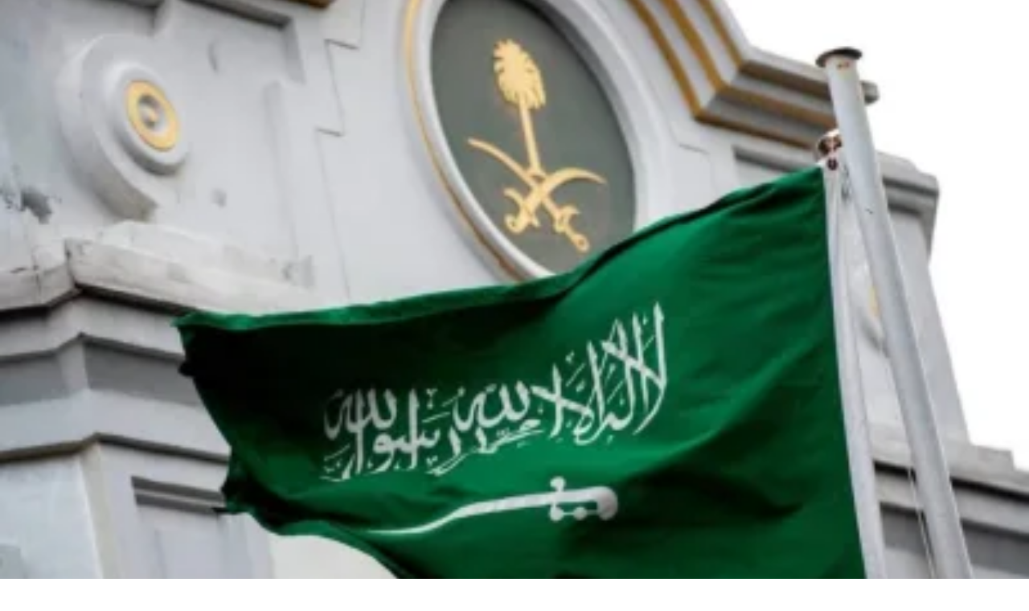

--- FILE ---
content_type: text/html
request_url: https://www.alwatan.com.sa/article/1064572
body_size: 12346
content:
<!DOCTYPE html PUBLIC "-//W3C//DTD XHTML 1.0 Strict//EN" "http://www.w3.org/TR/xhtml1/DTD/xhtml1-strict.dtd">
<html xmlns="http://www.w3.org/1999/xhtml" lang="ar" xml:lang="ar">
<head> 
    <meta http-equiv="Content-Type" content="text/html;charset=utf-8"/>
            <meta name="ROBOTS" content="index,follow"/>
        <meta name="language" content="Arabic"/>
    <meta name="copyright" content="Al Watan Online"/>
    <meta name="format-detection" content="telephone=no"> 
     
        <meta name="viewport" content="width=device-width, initial-scale=1" />
     
    <script>
  var googletag = googletag || {};
  googletag.cmd = googletag.cmd || [];
</script>
<script>
  googletag.cmd.push(function() {
googletag.defineSlot('/21695768448/Leaderboard_Ad_728x90_zone2', [728, 90], 'div-gpt-ad-1526389809945-0').addService(googletag.pubads()).setCollapseEmptyDiv(true);
googletag.defineSlot('/21695768448/LeaderBoard_Ad_728x90_zone1', [728, 90], 'div-gpt-ad-1525267291800-0').addService(googletag.pubads()).setCollapseEmptyDiv(true);
googletag.defineSlot('/21695768448/LeaderBoard_Ad_728x90_zone3', [728, 90], 'div-gpt-ad-1542813407046-0').addService(googletag.pubads()).setCollapseEmptyDiv(true);
googletag.defineSlot('/21695768448/HP_LeaderBoard_Ad_728x90_zone4', [728, 90], 'div-gpt-ad-1542813098229-0').addService(googletag.pubads()).setCollapseEmptyDiv(true);
googletag.defineSlot('/21695768448/HP_LeaderBoard_Ad_728x90_zone5', [728, 90], 'div-gpt-ad-1542812952399-0').addService(googletag.pubads()).setCollapseEmptyDiv(true);
googletag.defineSlot('/21695768448/Allpages_300x300', [300, 250], 'div-gpt-ad-1526041872079-0').addService(googletag.pubads()).setCollapseEmptyDiv(true);
googletag.defineSlot('/21695768448/Allpages_300*600', [300, 600], 'div-gpt-ad-1526377112335-0').addService(googletag.pubads()).setCollapseEmptyDiv(true);
googletag.defineSlot('/21695768448/Article_Ad_300x100_mobile-zone', [300, 100], 'div-gpt-ad-1557840744205-0').addService(googletag.pubads()).setCollapseEmptyDiv(true);
googletag.defineSlot('/21695768448/Allpages_300*300_top', [300, 250], 'div-gpt-ad-1601824871122-0').addService(googletag.pubads());
googletag.defineSlot('/21695768448/Allpages_300x300', [300, 250], 'div-gpt-ad-1601824964375-0').addService(googletag.pubads());

    googletag.pubads().enableSingleRequest();
	googletag.pubads().collapseEmptyDivs();
    googletag.enableServices();
  });
</script>

  
    <script>
  googletag.cmd.push(function() {
    googletag.defineSlot('/21695768448/Side_Ad_120x600_Right', [120, 600], 'div-gpt-ad-1542709082669-0').addService(googletag.pubads());
    googletag.defineSlot('/21695768448/Side_Ad_120x600_Left', [120, 600], 'div-gpt-ad-1542709135375-0').addService(googletag.pubads());
    googletag.pubads().enableSingleRequest();
    googletag.enableServices();
  });
</script>   
    <title>ترمب يعفو عن 15 شخصا - جريدة الوطن السعودية </title>	<base href="https://www.alwatan.com.sa/themes/watanksa/"/>
	<link rel="shortcut icon" href="https://www.alwatan.com.sa/themes/watanksa/images/favicon.ico?c=1" type="image/png">
    <link rel="icon" href="https://www.alwatan.com.sa/themes/watanksa/images/favicon.ico?c=1" type="image/png">
    <script type="text/javascript" src="https://www.alwatan.com.sa/js/jquery.min.js"></script>
    
    <link rel="preload" href="https://www.alwatan.com.sa/themes/watanksa/css/fonts-new-version/subset-HelveticaNeueLTArabic-Bold.woff2" as="font" type="font/woff2" crossorigin="anonymous">
    <link rel="preload" href="https://www.alwatan.com.sa/themes/watanksa/css/fonts-new-version/subset-HelveticaNeueLTArabic-Roman.woff2" as="font" type="font/woff2" crossorigin="anonymous">
    <link rel="preload" href="https://www.alwatan.com.sa/themes/watanksa/css/fonts-new-version/subset-JannaLT-Regular.woff2" as="font" type="font/woff2" crossorigin="anonymous">
    <link rel="preload" href="https://www.alwatan.com.sa/themes/watanksa/css/fonts-new-version/subset-JannaLT-Bold.woff2" as="font" type="font/woff2" crossorigin="anonymous">
    <link rel="preload" href="https://www.alwatan.com.sa/themes/watanksa/css/fonts-new-version/subset-HelveticaNeueLTArabic-Light.woff2" as="font" type="font/woff2" crossorigin="anonymous">
    <link rel="preload" href="https://www.alwatan.com.sa/themes/watanksa/css/fonts/Cairo-Regular.woff2" as="font" type="font/woff2" crossorigin="anonymous">
    <link rel="preload" href="https://www.alwatan.com.sa/css/font-awesome/fonts/fontawesome-webfont.woff2?v=4.7.0" as="font" type="font/woff2" crossorigin="anonymous"> 
    	<link rel="stylesheet" href="https://www.alwatan.com.sa/css/jquery.fancybox.min.css"/>
    <link rel="stylesheet" href="https://www.alwatan.com.sa/themes/watanksa/css/selection-sharer.min.css?v0.01" />
    
     
    <link rel="stylesheet" href="https://www.alwatan.com.sa/themes/watanksa/css/style-one.min.css?v0.67"/>
     
	<!--<link rel="stylesheet" href="https://www.alwatan.com.sa/themes/watanksa/css/g20.css?0.10"/>-->  
    <link rel="stylesheet" href="https://www.alwatan.com.sa/themes/watanksa/css/style-new-version.min.css?v0.94"/>

       
    <script src="//securepubads.g.doubleclick.net/tag/js/gpt.js"></script> 
        
    <link href="https://www.alwatan.com.sa/article/1064572" rel="canonical">
<link href="https://www.alwatan.com.sa/ampArticle/1064572" rel="amphtml">    <meta property="fb:app_id" content="2022631211342584" />
<meta name="description" content="ترمب يعفو عن 15 شخصا" />
<meta name="keywords" content="Alwatan online, Saudi Arabia Newspaper, News, Articles, Politics, National, Sports, Culture, Lifestyle, Economy, Opinion, Caricature." />
<meta name="Idkeywords" content="307865" />
<meta name="pageType" content="article" />
<meta name="url" content="https://wtn.sa/a/1064572" />
<meta name="datePublished" content="2020-12-23T20:52:00+03:00" />
<meta name="dateModified" content="2020-12-23T20:56:29+03:00" />
<meta name="author" content="واشنطن: د ب أ" />
<meta name="inLanguage" content="ar" />
<meta name="twitter:card" content="summary_large_image" />
<meta name="twitter:url" content="https://wtn.sa/a/1064572" />
<meta name="twitter:title" content="ترمب يعفو عن 15 شخصا" />
<meta name="twitter:description" content="أعلن البيت الأبيض أن الرئيس الأمريكي دونالد ترمب أصدر عفواً عن 15 شخصاً بينهم مساعده السابق في حملته الانتخابية جورج بابادوبولوس. الذي أدين بالإدلاء بتصريحات كاذبة في التحقيق المتعلق..." />
<meta property="og:url" content="https://wtn.sa/a/1064572" />
<meta property="og:title" content="ترمب يعفو عن 15 شخصا" />
<meta property="og:description" content="أعلن البيت الأبيض أن الرئيس الأمريكي دونالد ترمب أصدر عفواً عن 15 شخصاً بينهم مساعده السابق في حملته الانتخابية جورج بابادوبولوس. الذي أدين بالإدلاء بتصريحات كاذبة في التحقيق المتعلق..." />
<meta property="og:type" content="article" />
<meta property="og:locale" content="ar_AR" />
<meta property="og:site_name" content="Watanksa" />
<meta property="article:published_time" content="2020-12-23 20:52:00" />
<meta property="article:author" content="واشنطن: د ب أ" />
<meta property="article:section" content="سياسة" />
<meta name="twitter:card" content="summary_large_image" />
<meta name="twitter:title" content="ترمب يعفو عن 15 شخصا" />
<meta name="twitter:description" content="أعلن البيت الأبيض أن الرئيس الأمريكي دونالد ترمب أصدر عفواً عن 15 شخصاً بينهم مساعده السابق في حملته الانتخابية جورج بابادوبولوس. الذي أدين بالإدلاء بتصريحات كاذبة في التحقيق المتعلق..." />
<meta property="og:image" content="https://www.alwatan.com.sa/uploads/images/2020/12/23/598615.jpg" />
<meta name="twitter:image" content="https://www.alwatan.com.sa/uploads/images/2020/12/23/598615.jpg" />
<meta name="thumbnailUrl" content="https://www.alwatan.com.sa/uploads/images/2020/12/23/598615.jpg" />
<meta itemprop="identifier" content="1064572" />
<meta itemprop="headline" content="ترمب يعفو عن 15 شخصا" />
<meta itemprop="pageType" content="article" />
<meta itemprop="articleSection" content="سياسة" />
<meta itemprop="datePublished" content="2020-12-23T20:52:00+03:00" />
<meta itemprop="dateModified" content="2020-12-23T20:56:29+03:00" />
<meta itemprop="url" content="1064572" />
<meta itemprop="image" content="uploads/images/2020/12/23/598615.jpg" />
<meta itemprop="thumbnailUrl" content="uploads/images/2020/12/23/598615.jpg" />
<meta itemprop="publisher" content="جريدة الوطن السعودية " /> 
    
     

    <meta http-equiv="refresh" content="240" >    
       
    <script type="text/javascript">    
       var izooto = document.createElement('script');  
        izooto.src = 'https://cdn.izooto.com/scripts/265e901318d880c9da480e343aa506e53ca57515.js';   
        
            var waiting_time_popup_ads=3000;
     
    setTimeout(
        function(){  
            document.getElementsByTagName('HEAD').item(0).appendChild(izooto);   
        },waiting_time_popup_ads
    );
    </script>
          
           
<script> 
  googletag.cmd.push(function() {
    googletag.defineSlot('/21795300705,21695768448/Alwatan.com.sa_1x1', [1, 1], 'div-gpt-ad-1705566205785-0').addService(googletag.pubads());
    googletag.pubads().enableSingleRequest();
    googletag.pubads().collapseEmptyDivs();
    googletag.enableServices();
  });
</script>
 

</head>

<body class="rtl "> 
   
        
<input id="BASE_URL" type="hidden" value="https://www.alwatan.com.sa/"/>  
<!--HEADER-->
<header class="no-print">
    
<script>
	var searchQuery = '';
	var searchGroup = '';
	var searchDateFrom = '';
	var searchDateTo = '';
	var searchSection = [];
	var searchAuthor = [];
</script>



<div class="row header-new">
    <div class="container">
        <div class="headerTop">
            <div class="date">
                <div class="today">الأربعاء</div>
                <div class="datehijri">02 شعبان 1447 هـ</div>
                <div class="dateenglish">  21 يناير 2026</div>
            </div>
            <div class="logo"> 
                <a  href="https://www.alwatan.com.sa/">
                    <img src="/themes/watanksa/images/new-version/logo.png" alt="logo" width="226" height="76"  />
                </a> 
            </div>
            <div class="follow-us">
                <a target="_blank" href="https://www.threads.net/@alwatanksa" rel="noreferrer"> <img src="/themes/watanksa/images/new-version/threads-blue.svg" alt="threads logo" width="17" height="17" /></a>
                <a target="_blank" href="https://twitter.com/alwatansa" rel="noreferrer">
                    <svg version="1.1" id="svg5" xmlns:svg="http://www.w3.org/2000/svg" width="25px" fill="#008be9"
                         xmlns="http://www.w3.org/2000/svg" xmlns:xlink="http://www.w3.org/1999/xlink" x="0px" y="0px" viewBox="0 0 1668.56 1221.19"
                         style="enable-background:new 0 0 1668.56 1221.19;" xml:space="preserve">
                        <g id="layer1" transform="translate(52.390088,-25.058597)">
                            <path id="path1009" d="M283.94,167.31l386.39,516.64L281.5,1104h87.51l340.42-367.76L984.48,1104h297.8L874.15,558.3l361.92-390.99
                                h-87.51l-313.51,338.7l-253.31-338.7H283.94z M412.63,231.77h136.81l604.13,807.76h-136.81L412.63,231.77z"/>
                        </g>
                    </svg>
                </a>
                <a target="_blank" href="https://www.snapchat.com/add/alwatan-ksa" rel="noreferrer" ><i class="fa fa-snapchat"></i></a>
                <a target="_blank" href="https://instagram.com/alwatanksa" rel="noreferrer" ><i class="fa fa-instagram"></i></a>
                <a target="_blank" href="https://www.youtube.com/c/AlWatanksa" rel="noreferrer" ><i class="fa fa-youtube-play"></i></a>
                <a target="_blank" href="https://api.whatsapp.com/send?phone=966508227333&text=اشترك" rel="noreferrer" ><i class="fa fa-whatsapp"></i></a>
                <a target="_blank" href="https://nabd.com/alwatansa" rel="noreferrer"> <img src="/themes/watanksa/images/new-version/nabd-blue.svg" alt="nabd logo" width="19" height="22" /></a>
                
                <!--<a target="_blank" href="https://www.linkedin.com/company/alwatansa/" rel="noreferrer"><i class="fa fa-linkedin"></i></a>-->
                <!--<a target="_blank" href="https://www.facebook.com/alwatanksa" rel="noreferrer"><i class="fa fa-facebook"></i></a>-->
                <!--<a target="_blank" href="https://t.me/watansa" rel="noreferrer"><i class="fa fa-telegram"></i></a>-->
                <!--<a target="_blank" href="https://www.alwatan.com.sa/rss" ><i class="fa fa-rss"></i></a>-->
            </div>
        </div>
    </div> 
</div>



<div class="menu-new">
    <div class="container">
        <div class="row outer">
            <div class="col-1">
                <ul class="nav navbar-nav">
                    
                    <li class="li-menu homeSiteRedirect">
                        <a href="/">
                            <img src="/themes/watanksa/images/new-version/home-car.svg" alt="logo" width="20" height="20"  />
                        </a>
                    </li> 
                            
                    
                            <li class="li-menu  lg-menu md-menu">
                                <a href="https://www.alwatan.com.sa/">
                                        الرئيسية                                </a>
                            </li>

                         
                          
                                            <li class="li-menu  lg-menu md-menu">
                        <a href="https://www.alwatan.com.sa/سياسة">
                            سياسة                        </a>
                        <div class="moreinButton">
                            <div class="openSubMobile">+</div>
                             
<div class=" subMenuBox">
    <div class="li-subMenuList "></div>
    
                         
            <div class="li-subMenuList ">
                <a href="https://www.alwatan.com.sa/morearticles/سياسة/عربية">
                        عربية                </a>
            </div>
                         
            <div class="li-subMenuList ">
                <a href="https://www.alwatan.com.sa/morearticles/سياسة/دولية">
                        دولية                </a>
            </div>
                         
            <div class="li-subMenuList ">
                <a href="https://www.alwatan.com.sa/morearticles/سياسة/الحرب-الروسية-الأوكرانية">
                        الحرب الروسية الأوكرانية                </a>
            </div>
            
                 <div class="li-subMenuList"></div>
 </div>
                                            
                                                           </div>
                    </li>

                         
                          
                                            <li class="li-menu  lg-menu md-menu">
                        <a href="https://www.alwatan.com.sa/محليات">
                            محليات                        </a>
                        <div class="moreinButton">
                            <div class="openSubMobile">+</div>
                             
<div class=" subMenuBox">
    <div class="li-subMenuList "></div>
    
                         
            <div class="li-subMenuList ">
                <a href="https://www.alwatan.com.sa/كورونا">
                        كورونا                </a>
            </div>
            
                 <div class="li-subMenuList"></div>
 </div>
                                            
                                                           </div>
                    </li>

                         
                          
                                            <li class="li-menu  lg-menu md-menu">
                        <a href="https://www.alwatan.com.sa/رياضة">
                            رياضة                        </a>
                        <div class="moreinButton">
                            <div class="openSubMobile">+</div>
                             
<div class=" subMenuBox">
    <div class="li-subMenuList "></div>
    
                         
            <div class="li-subMenuList ">
                <a href="https://www.alwatan.com.sa/morearticles/رياضة/سعودية">
                        سعودية                </a>
            </div>
                         
            <div class="li-subMenuList ">
                <a href="https://www.alwatan.com.sa/morearticles/رياضة/عالمية">
                        عالمية                </a>
            </div>
            
                 <div class="li-subMenuList"></div>
 </div>
                                            
                                                           </div>
                    </li>

                         
                          
                                            <li class="li-menu  lg-menu md-menu">
                        <a href="https://www.alwatan.com.sa/اقتصاد">
                            اقتصاد                        </a>
                        <div class="moreinButton">
                            <div class="openSubMobile">+</div>
                             
<div class=" subMenuBox">
    <div class="li-subMenuList "></div>
    
                         
            <div class="li-subMenuList ">
                <a href="https://www.alwatan.com.sa/خدمات-الأعمال">
                        خدمات الأعمال                </a>
            </div>
                         
            <div class="li-subMenuList ">
                <a href="https://www.alwatan.com.sa/الاقتصاد-الدولي">
                        الاقتصاد الدولي                </a>
            </div>
            
                 <div class="li-subMenuList"></div>
 </div>
                                            
                                                           </div>
                    </li>

                         
                          
                        
                            <li class="li-menu  lg-menu md-menu">
                                <a href="https://www.alwatan.com.sa/حياة">
                                        حياة                                </a>
                            </li>

                         
                          
                        
                            <li class="li-menu  lg-menu md-menu">
                                <a href="https://www.alwatan.com.sa/نقاشات">
                                        نقاشات                                </a>
                            </li>

                         
                          
                        
                            <li class="li-menu  lg-menu md-menu">
                                <a href="https://www.alwatan.com.sa/رأي">
                                        رأي                                </a>
                            </li>

                         
                          
                        
                            <li class="li-menu  lg-menu md-menu">
                                <a href="https://www.alwatan.com.sa/الاسبوعية">
                                        الأسبوعية                                </a>
                            </li>

                         
                          
                                            <li class="li-menu  lg-menu md-menu">
                        <a href="https://www.alwatan.com.sa/جازان">
                            المناطق                        </a>
                        <div class="moreinButton">
                            <div class="openSubMobile">+</div>
                             
<div class=" subMenuBox">
    <div class="li-subMenuList "></div>
    
                         
            <div class="li-subMenuList ">
                <a href="https://www.alwatan.com.sa/جازان">
                        جازان                </a>
            </div>
                         
            <div class="li-subMenuList ">
                <a href="https://www.alwatan.com.sa/القصيم">
                        القصيم                </a>
            </div>
            
                 <div class="li-subMenuList"></div>
 </div>
                                            
                                                           </div>
                    </li>

                         
                          
                        
                            <li class="li-menu  lg-menu md-menu">
                                <a href="http://alwatan.com.sa/morearticles/مسارات/صفحات-تفاعلية">
                                        تفاعلية                                </a>
                            </li>

                         
                          
                        
                            <li class="li-menu  lg-menu md-menu">
                                <a href="https://www.alwatan.com.sa/إعلانات">
                                        اعلانات                                </a>
                            </li>

                         
                          
                        
                            <li class="li-menu  lg-menu md-menu">
                                <a href="https://micro.alwatan.com.sa/panorama/high-city/">
                                        صور تفاعلية                                </a>
                            </li>

                         
                          
                        
                            <li class="li-menu  lg-menu md-menu">
                                <a href="https://www.alwatan.com.sa/مناسبات">
                                        مناسبات                                </a>
                            </li>

                         
                          
                        
                            <li class="li-menu  lg-menu md-menu">
                                <a href="https://www.alwatan.com.sa/الانفوجراف">
                                        إنفوجراف                                </a>
                            </li>

                         
                          
                        
                            <li class="li-menu  lg-menu md-menu">
                                <a href="https://www.alwatan.com.sa/بانوراما">
                                        بانوراما                                </a>
                            </li>

                         
                          
                        
                            <li class="li-menu  lg-menu md-menu">
                                <a href="https://www.alwatan.com.sa/فيديو">
                                        فيديو                                </a>
                            </li>

                         
                          
                                                     <li class="li-menu visible-xs ">
                                <a class="eye-div" href="https://www.alwatan.com.sa/عين المواطن" title="عين المواطن">
                                                 عين المواطن                                </a>
                            </li> 
                            
                            <li class="li-menu more-menu lg-menu md-menu ">
                                <div class="morebutton">
                                            المزيد
                                    </div>
                                    <div class="moreMenuBox">
                                            <div class="li-moreMenuList li-List"></div>
                                                                                                <div class="li-moreMenuList ">
                                                            <a href="https://www.alwatan.com.sa/">
                                                                    الرئيسية                                                            </a>
                                                    </div>
                                                                                                        <div class="li-moreMenuList ">
                                                            <a href="https://www.alwatan.com.sa/سياسة">
                                                                    سياسة                                                            </a>
                                                    </div>
                                                                                                        <div class="li-moreMenuList ">
                                                            <a href="https://www.alwatan.com.sa/محليات">
                                                                    محليات                                                            </a>
                                                    </div>
                                                                                                        <div class="li-moreMenuList ">
                                                            <a href="https://www.alwatan.com.sa/رياضة">
                                                                    رياضة                                                            </a>
                                                    </div>
                                                                                                        <div class="li-moreMenuList ">
                                                            <a href="https://www.alwatan.com.sa/اقتصاد">
                                                                    اقتصاد                                                            </a>
                                                    </div>
                                                                                                        <div class="li-moreMenuList ">
                                                            <a href="https://www.alwatan.com.sa/حياة">
                                                                    حياة                                                            </a>
                                                    </div>
                                                                                                        <div class="li-moreMenuList ">
                                                            <a href="https://www.alwatan.com.sa/نقاشات">
                                                                    نقاشات                                                            </a>
                                                    </div>
                                                                                                        <div class="li-moreMenuList ">
                                                            <a href="https://www.alwatan.com.sa/رأي">
                                                                    رأي                                                            </a>
                                                    </div>
                                                                                                        <div class="li-moreMenuList ">
                                                            <a href="https://www.alwatan.com.sa/الاسبوعية">
                                                                    الأسبوعية                                                            </a>
                                                    </div>
                                                                                                        <div class="li-moreMenuList ">
                                                            <a href="https://www.alwatan.com.sa/جازان">
                                                                    المناطق                                                            </a>
                                                    </div>
                                                                                                        <div class="li-moreMenuList ">
                                                            <a href="http://alwatan.com.sa/morearticles/مسارات/صفحات-تفاعلية">
                                                                    تفاعلية                                                            </a>
                                                    </div>
                                                                                                        <div class="li-moreMenuList ">
                                                            <a href="https://www.alwatan.com.sa/إعلانات">
                                                                    اعلانات                                                            </a>
                                                    </div>
                                                                                                        <div class="li-moreMenuList ">
                                                            <a href="https://micro.alwatan.com.sa/panorama/high-city/">
                                                                    صور تفاعلية                                                            </a>
                                                    </div>
                                                                                                        <div class="li-moreMenuList ">
                                                            <a href="https://www.alwatan.com.sa/مناسبات">
                                                                    مناسبات                                                            </a>
                                                    </div>
                                                                                                        <div class="li-moreMenuList ">
                                                            <a href="https://www.alwatan.com.sa/الانفوجراف">
                                                                    إنفوجراف                                                            </a>
                                                    </div>
                                                                                                        <div class="li-moreMenuList ">
                                                            <a href="https://www.alwatan.com.sa/بانوراما">
                                                                    بانوراما                                                            </a>
                                                    </div>
                                                                                                        <div class="li-moreMenuList ">
                                                            <a href="https://www.alwatan.com.sa/فيديو">
                                                                    فيديو                                                            </a>
                                                    </div>
                                                                                                <div class="li-moreMenuList "></div>
                                    </div>
                            </li>
                </ul>
            </div>
			 
            <div class="col-2"> 
                <!--<a class="competition"  href="https://micro.alwatan.com.sa/RamadanCompetition" target="_blank" title="شارك واربح">شارك واربح</a>-->
                <!--<a class="competition"  href="https://www.alwatan.com.sa/morearticles/سياسة/روسيا-واوكرانيا"  title="أوكرانيا وروسيا">أوكرانيا وروسيا</a>-->
               
                <!--<a class="hajj"  href="/حج-1444"  title="حج 1444">حج 1444</a>-->
                
                <a class="eye-div" href="https://www.alwatan.com.sa/عين المواطن" title="عين المواطن">عين المواطن</a>
            
                <a class="pdf-div"  href="https://www.alwatan.com.sa/digital/2026-01-21" title="النسخة الإلكترونية">عدد اليوم</a>
               
                <div class="search-div"  onclick="showHeaderSearch();">بحث</div>
                <div class="menu-search-absolute">
                    <input class="query" type="text" placeholder="ابحث" />  
                </div>
                <div class="advanceSearch" data-toggle="modal" data-target="#advSearch" onclick="advancedSearch();" tabindex="1">
                    بحث متقدم 
                </div>
                
				  
                
            </div>
            
			<div class="menu-burger">
				<span></span>
				<span></span>
				<span></span>
			</div>
            
        </div> 
    </div>
</div>

      



<div class="header-ad hidden-xs">
            <div id='div-gpt-ad-1526389809945-0' style='height:90px; width:728px;'>
            <script>
                    googletag.cmd.push(function() { googletag.display('div-gpt-ad-1526389809945-0'); });
            </script>
        </div>
        </div>  

<div id="advSearch" class="modal fade" role="dialog" style="display: none"></div>
</header>
  
<section>
    

        <div class="relative-style">



        

<script type="application/ld+json">
	{
	"@context": "http://schema.org",
	"@type": "NewsArticle",
        "inLanguage": "ar",
	"mainEntityOfPage":{
	  "@type":"WebPage",
	  "@id":"1064572"
	},
	"headline": "ترمب يعفو عن 15 شخصا",
	"image": {
	  "@type": "ImageObject",
	  "url": "uploads/images/2020/12/23/598615.jpg",
	  "height": 500,
	  "width": 500
	},
	"datePublished": "2020-12-23T21:03:02+03:00",
	"dateModified": "2020-12-23T20:56:29+03:00",
	"author": {
	  "@type": "Person",
	  "name": "واشنطن: د ب أ"
	},
	"publisher": {
	  "@type": "Organization",
	  "name": "جريدة الوطن السعودية ",
	  "logo": {
		"@type": "ImageObject",
		"url": "https://www.alwatan.com.sa/themes/watanksa/images/logo.png",
		"width": 190,
		"height": 88
	  }
	},
	"description": "أعلن البيت الأبيض أن الرئيس الأمريكي دونالد ترمب أصدر عفواً عن 15 شخصاً بينهم مساعده السابق في حملته الانتخابية جورج بابادوبولوس. الذي أدين بالإدلاء بتصريحات كاذبة في التحقيق المتعلق..."
   }
</script>


<input type="hidden" id="cmsArticleId" value="1064572">

<div class="article-container">
    <div class="container"><div class="row"><div class="col-md-12 noPadding col-xs-12"><!--mobile-ad.tpl.php-->
 
        <div class="visible-xs mobile-ad padd10px">
			<div class="auto-table-style">
            <!-- /21695768448/Article_Ad_300x100_mobile-zone -->			</div>
        </div> 
    </div></div></div><div class="container"><div class="row"><div class="col-md-12 noPadding col-xs-12"><!--new-article-details.tpl.php-->

<!--CMS: 1064572-->
<!--NP: 307865-->
<!--ISOLD: 0-->
<!--OLD: 0-->
<!--section: 2-->


<div class="padd10px new-article-details">
    <div class="row rowTop">
        <div class="relative col-md-5">
            <div class="flex-mobile">
            <div class="sectionBig sectionBig-2-icon">  </div>
                        <h1 class="new-article-title">ترمب يعفو عن 15 شخصا</h1>
            </div>
            <div class="boxPublishTime">
                <div class="article-publish-date">
                    <img src="/themes/watanksa/images/new-version/icon-clock.png" width="20">
                    <div class="inline-block">
                        20:52                    </div>
                    <div class="inline-block">
                        الأربعاء 23 ديسمبر 2020                    </div> 
                    - 08 جمادى الأولى 1442 هـ                </div> 
            </div>
        </div>
                    <div class="col-md-7">
                                                            <a class="fancybox ratio" href="../../uploads/images/2020/12/23/598615.jpg" data-fancybox-group="gallery" title="">
                            <div>
                                <img src="https://cdn4.premiumread.com/?url=https://alwatan.com.sa/uploads/images/2020/12/23/598615.jpg&w=700&q=100&f=webp"  width="100%" 	alt=""		onerror="this.src='images/no-image.png'">
                                                            </div>
                        </a>
                                            
                                                            </div>
            </div>
        <div class="row-article-body">
                    <div class="bylineRow">
                <div class="iconByline"><img src="/themes/watanksa/images/new-version/icon-byline.png"></div>
                <div class="articleByline"> واشنطن: د ب أ  </div>
            </div>
        	        
       
    <div class="speakol-widget" id="sp-wi-4620"></div>

    <script>
    setTimeout(function () {
        // Load the Speakol SDK script dynamically
        var speakolScript = document.createElement('script');
        speakolScript.src = "https://cdn.speakol.com/widget/js/speakol-widget-v2.js";
        speakolScript.async = true;
        document.body.appendChild(speakolScript);

        // Initialize the widget after the script loads
        speakolScript.onload = function () {
            window.spksdk = window.spksdk || [];
            spksdk.push({
                widget_id: "wi-4620",
                element: "sp-wi-4620"
            });
        };
    }, 3000); // 3 seconds delay
    </script> 
    
        <div class="articleBody">
            أعلن البيت الأبيض أن الرئيس الأمريكي دونالد ترمب أصدر عفواً عن 15 شخصاً بينهم مساعده السابق في حملته الانتخابية جورج بابادوبولوس. الذي أدين بالإدلاء بتصريحات كاذبة في التحقيق المتعلق بالتدخل الروسي المزعوم في الانتخابات.<br><br>كما أصدر عفواً عن أليكس فان دير زوان، الذي ارتبطت إدانته أيضاً تحقيق المستشار الخاص روبرت مولر في شأن التدخل الروسي، والذي وصفه ترمب مراراً بأنه ملاحقة لأسباب سياسية، وعن عضوين جمهوريين سابقين في الكونغرس، هما دنكان هانتر وكريس كولينز، كان قد تم اتهامهما بارتكاب جرائم مالية اتحادية أ ثناء وجودهما في منصبهما، وغيرهما. وعادة ما يصدر الرؤساء الأمريكيون المنتهية ولايتهم قرارات العفو في الأسابيع الأخيرة من ولايتهم. ومن المقرر أن يترك ترمب منصبه في 20 يناير.<!--mobileAd--><!--WEB-18305-->    
<!-- /21795300705,21695768448/Alwatan.com.sa_1x1 -->
<div id='div-gpt-ad-1705566205785-0'>
  <script>
    googletag.cmd.push(function() { googletag.display('div-gpt-ad-1705566205785-0'); });
  </script>
</div>
<!--WEB-18305--><div class="clear"></div><br/><div class="pagingWrap" style="display:none;"><a style="display:none;" href="https://www.alwatan.com.sa/article/1064572/سياسة?page=0" class="button grey prevBtn">< Previous Page</a><a style="display:none;" href="https://www.alwatan.com.sa/article/1064572/سياسة?page=2" class="button grey nextBtn">Next Page ></a></div>        </div>

                <div class="articleTagsBox">
                    </div>
    </div> 
    
    <div class="rowflex">
        
    <div class="article-lastedit-date">
        <div class="inline-block">
            آخر تحديث
        </div>
        <div class="inline-block">
            20:56        </div>
        <div class="inline-block">
            الأربعاء 23 ديسمبر 2020        </div>
        - 08 جمادى الأولى 1442 هـ    </div>

    <div class="row-share"> 

        <div>
            <a href="/cdn-cgi/l/email-protection#be81cdcbdcd4dbddca836614660f673b66169e67346607673f67369e660767389e8f8b9e660a6610660b661998dcd1dac783d6cacacecd849191c9cad090cddf91df918f8e888a8b898c">
                <i class="fa fa-envelope"></i>
            </a>
        </div>
        
        <div>
            <a href="javascript:void(0);"  data-action="share/whatsapp/share" onclick="window.open('https://api.whatsapp.com/send?text=ترمب يعفو عن 15 شخصا https://wtn.sa/a/1064572','_blank','width=400,height=500,scrollbars=yes,status=no,toolbar=no,fullscreen=no,resizable=no,menubar=no,titlebar=no,screenx=50,screeny=0');">
                <i class="fa  fa-whatsapp whatsappicon "></i>
            </a>
        </div>
        
        <div>
            <a href="javascript:void(0);" onclick="window.open('https://t.me/share/url?url=https://wtn.sa/a/1064572&text=ترمب يعفو عن 15 شخصا','_blank','width=400,height=500,scrollbars=yes,status=no,toolbar=no,fullscreen=no,resizable=no,menubar=no,titlebar=no,screenx=50,screeny=0');">
               <i class="fa fa-telegram"></i>
            </a>
        </div>
        
        <div> 
            <a href="javascript:void(0);" onclick="window.open('https://www.twitter.com/share?url=https://wtn.sa/a/1064572&text=ترمب يعفو عن 15 شخصا','_blank','width=400,height=500,scrollbars=yes,status=no,toolbar=no,fullscreen=no,resizable=no,menubar=no,titlebar=no,screenx=50,screeny=0');">
                <svg version="1.1" id="svg5" xmlns:svg="http://www.w3.org/2000/svg" width="25px" fill="#008be9"
                     xmlns="http://www.w3.org/2000/svg" xmlns:xlink="http://www.w3.org/1999/xlink" x="0px" y="0px" viewBox="0 0 1668.56 1221.19"
                     style="enable-background:new 0 0 1668.56 1221.19;" xml:space="preserve">
                    <g id="layer1" transform="translate(52.390088,-25.058597)">
                        <path id="path1009" d="M283.94,167.31l386.39,516.64L281.5,1104h87.51l340.42-367.76L984.48,1104h297.8L874.15,558.3l361.92-390.99
                            h-87.51l-313.51,338.7l-253.31-338.7H283.94z M412.63,231.77h136.81l604.13,807.76h-136.81L412.63,231.77z"/>
                    </g>
                </svg>
            </a>
        </div>
        
        <div>
            <a href="javascript:void(0);" onclick="window.open('https://www.facebook.com/sharer/sharer.php?u=https://wtn.sa/a/1064572','_blank','width=400,height=500,scrollbars=yes,status=no,toolbar=no,fullscreen=no,resizable=no,menubar=no,titlebar=no,screenx=50,screeny=0');">
                 <i class="fa fa-facebook"></i>
            </a>
        </div>
         

    </div>
        
    </div>

    <script data-cfasync="false" src="/cdn-cgi/scripts/5c5dd728/cloudflare-static/email-decode.min.js"></script><script type="text/javascript">
        $(function () {
            var clipboard = new Clipboard('.clipboard');

            $('.articleBody').selectionSharer();

            $('.fancybox').fancybox();
            var owl = $(".owl-articleMedia");
            owl.owlCarousel({
                items: 1, //10 items above 1000px browser width
                nav: true,
                dots: false,
                dotClass: 'owl-page',
                dotsClass: 'owl-pagination',
                loop: true,
                rtl: true,
                autoplay: false,
                autoplayHoverPause: true,
                autoplayTimeout: 7000,
                navText: ["", ""]
            });

            var owl = $(".owl-rightGallery");
            owl.owlCarousel({
                items: 5, //10 items above 1000px browser width
                nav: true,
                dots: false,
                dotClass: 'owl-page',
                dotsClass: 'owl-pagination',
                loop: false,
                rtl: true,
                autoplay: false,
                autoplayHoverPause: true,
                autoplayTimeout: 7000,
                navText: ["", ""],
                responsive: {
                    1200: {
                        items: 5
                    },
                    990: {
                        items: 3
                    },
                    500: {
                        items: 2
                    },
                    0: {
                        items: 2
                    }
                }
            });
        });
        var addthis_share = {
            // ... other options
            url_transforms: {
                shorten: {
                    twitter: 'wtn.sa',
                    whatsapp: 'wtn.sa',
                    facebook: 'wtn.sa',
//                    messenger: 'wtn.sa',
                    email: 'wtn.sa',
                    telegram: 'wtn.sa',
                }
            },
            shorteners: {
                bitly: 'wtn.sa'
            }
        }
    </script>

</div>
<!-- added to initialise function -->
<!--<script type="text/javascript" class="teads" async="true" src="//a.teads.tv/page/110235/tag"></script>-->



</div></div></div><div class="container"><div class="row"><div class="col-md-12 noPadding col-xs-12"><!--square-ad.tpl.php--> 
            <div class="padd10px square-ad">
            <div class="ad-div">
                <!-- /21695768448/Allpages_300*300_top -->            </div>
        </div>
         
</div></div></div><div class="container"><div class="row"><div class="col-md-12 noPadding col-xs-12">
<!--new-related-articles.tpl.php-->
<div class="padd10px new-related-articles ">

    <div class="widgetTitle">
       مقالات مشابهة    </div>

    <div class="row rowMargin">
				<div class="col-sm-6 col-md-4 col-lg-3 relative">
            <a class="ratio" href="https://www.alwatan.com.sa/article/1176195" data-focus-x="0" data-focus-y="0">
                <div style="display:block;">
                    <img  style="position:absolute;opacity:1;height:100%;width:auto;top:0;left:-0%;" src="https://cdn4.premiumread.com/?url=https://alwatan.com.sa/uploads/images/2026/01/20/1224780.jpeg&w=400&q=100&f=webp"	alt=""		onerror="this.src='images/no-image.png'">
                </div>
            </a>

			<h2 class="title">
				<a   href="https://www.alwatan.com.sa/article/1176195">
                    <p>مقاربة سعودية لترسيخ الدولة في الجنوب</p>
                </a>
			</h2>
            <div class="smallDesc">
                <p>تسير مدينة عدن بخطى متسارعة نحو استعادة عافيتها الأمنية والخدمية، في تحول يعكس نجاح المقاربة السعودية القائمة على دعم مؤسسات...</p>
            </div>

            <div class="bylineRow">
                <img src="/themes/watanksa/images/new-version/icon-byline.png"> أبها: الوطن            </div>
            <div class="article-publish-date">
                <img src="/themes/watanksa/images/new-version/icon-clock.png" width="20">
                01 شعبان 1447 هـ            </div>

		</div>
					<div class="col-sm-6 col-md-4 col-lg-3 relative">
            <a class="ratio" href="https://www.alwatan.com.sa/article/1176197" data-focus-x="0" data-focus-y="0">
                <div style="display:block;">
                    <img  style="position:absolute;opacity:1;height:100%;width:auto;top:0;left:-0%;" src="https://cdn4.premiumread.com/?url=https://alwatan.com.sa/uploads/images/2026/01/20/1224791.jpg&w=400&q=100&f=webp"	alt=""		onerror="this.src='images/no-image.png'">
                </div>
            </a>

			<h2 class="title">
				<a   href="https://www.alwatan.com.sa/article/1176197">
                    <p>غارات إسرائيلية عنيفة على جنوب لبنان</p>
                </a>
			</h2>
            <div class="smallDesc">
                <p>شنّ الجيش الإسرائيلي، الإثنين، غارات جوية على مناطق في جنوب لبنان، قال إنها تستهدف مواقع يستخدمها «حزب الله» في تدريب عناصره، في...</p>
            </div>

            <div class="bylineRow">
                <img src="/themes/watanksa/images/new-version/icon-byline.png"> أبها: الوطن            </div>
            <div class="article-publish-date">
                <img src="/themes/watanksa/images/new-version/icon-clock.png" width="20">
                01 شعبان 1447 هـ            </div>

		</div>
					<div class="col-sm-6 col-md-4 col-lg-3 relative">
            <a class="ratio" href="https://www.alwatan.com.sa/article/1176205" data-focus-x="0" data-focus-y="0">
                <div style="display:block;">
                    <img  style="position:absolute;opacity:1;height:100%;width:auto;top:0;left:-4%;" src="https://cdn4.premiumread.com/?url=https://alwatan.com.sa/uploads/images/2026/01/20/1224814.jpeg&w=400&q=100&f=webp"	alt=""		onerror="this.src='images/no-image.png'">
                </div>
            </a>

			<h2 class="title">
				<a   href="https://www.alwatan.com.sa/article/1176205">
                    <p>غزة بين نزع السلاح وخيارات الخروج</p>
                </a>
			</h2>
            <div class="smallDesc">
                <p>تدخل تطورات ملف غزة مرحلة سياسية بالغة الحساسية، مع تصاعد تسريبات عن ترتيبات دولية وإقليمية، تشمل نزع سلاح حماس، وإعادة هيكلة...</p>
            </div>

            <div class="bylineRow">
                <img src="/themes/watanksa/images/new-version/icon-byline.png"> أبها: الوطن، الوكالات            </div>
            <div class="article-publish-date">
                <img src="/themes/watanksa/images/new-version/icon-clock.png" width="20">
                01 شعبان 1447 هـ            </div>

		</div>
					<div class="col-sm-6 col-md-4 col-lg-3 relative">
            <a class="ratio" href="https://www.alwatan.com.sa/article/1176202" data-focus-x="0" data-focus-y="0">
                <div style="display:block;">
                    <img  style="position:absolute;opacity:1;height:100%;width:auto;top:0;left:-2%;" src="https://cdn4.premiumread.com/?url=https://alwatan.com.sa/uploads/images/2026/01/20/1224803.jpg&w=400&q=100&f=webp"	alt=""		onerror="this.src='images/no-image.png'">
                </div>
            </a>

			<h2 class="title">
				<a   href="https://www.alwatan.com.sa/article/1176202">
                    <p>8.4 ملايين شخص مهددون بالأزمة الغذائية في السودان</p>
                </a>
			</h2>
            <div class="smallDesc">
                <p>حذرت الأمم المتحدة وشركاؤها الإنسانيون من تصاعد الأزمة الغذائية في السودان مع تزايد النزوح وتراجع الخدمات الصحية والغذائية، منبهة...</p>
            </div>

            <div class="bylineRow">
                <img src="/themes/watanksa/images/new-version/icon-byline.png"> أبها: الوطن، الوكالات            </div>
            <div class="article-publish-date">
                <img src="/themes/watanksa/images/new-version/icon-clock.png" width="20">
                01 شعبان 1447 هـ            </div>

		</div>
					<div class="col-sm-6 col-md-4 col-lg-3 relative">
            <a class="ratio" href="https://www.alwatan.com.sa/article/1176201" data-focus-x="0" data-focus-y="0">
                <div style="display:block;">
                    <img  style="position:absolute;opacity:1;height:100%;width:auto;top:0;left:-1%;" src="https://cdn4.premiumread.com/?url=https://alwatan.com.sa/uploads/images/2026/01/20/1224800.jpg&w=400&q=100&f=webp"	alt=""		onerror="this.src='images/no-image.png'">
                </div>
            </a>

			<h2 class="title">
				<a   href="https://www.alwatan.com.sa/article/1176201">
                    <p>فرار 1500 داعشي من الشدادي يُثير مخاوف أمنية في شمال سوريا</p>
                </a>
			</h2>
            <div class="smallDesc">
                <p>أثارت حادثة فرار نحو 1500 عنصر من تنظيم داعش من سجن الشدادي بمحافظة الحسكة شمال شرق سوريا موجة من القلق الأمني والسياسي. وتأتي هذه...</p>
            </div>

            <div class="bylineRow">
                <img src="/themes/watanksa/images/new-version/icon-byline.png"> أبها: الوطن، الوكالات            </div>
            <div class="article-publish-date">
                <img src="/themes/watanksa/images/new-version/icon-clock.png" width="20">
                01 شعبان 1447 هـ            </div>

		</div>
					<div class="col-sm-6 col-md-4 col-lg-3 relative">
            <a class="ratio" href="https://www.alwatan.com.sa/article/1176198" data-focus-x="0" data-focus-y="0">
                <div style="display:block;">
                    <img  style="position:absolute;opacity:1;height:100%;width:auto;top:0;left:-0%;" src="https://cdn4.premiumread.com/?url=https://alwatan.com.sa/uploads/images/2026/01/20/1224795.jpg&w=400&q=100&f=webp"	alt=""		onerror="this.src='images/no-image.png'">
                </div>
            </a>

			<h2 class="title">
				<a   href="https://www.alwatan.com.sa/article/1176198">
                    <p>تحركات عسكرية أمريكية في جرينلاند</p>
                </a>
			</h2>
            <div class="smallDesc">
                <p>أعلنت قيادة دفاع الفضاء الجوي الأمريكية الشمالية «نوراد» أن طائرات عسكرية ستصل إلى جرينلاند للمشاركة في «نشاطات مقررة منذ زمن...</p>
            </div>

            <div class="bylineRow">
                <img src="/themes/watanksa/images/new-version/icon-byline.png"> أبها : الوكالات            </div>
            <div class="article-publish-date">
                <img src="/themes/watanksa/images/new-version/icon-clock.png" width="20">
                01 شعبان 1447 هـ            </div>

		</div>
					<div class="col-sm-6 col-md-4 col-lg-3 relative">
            <a class="ratio" href="https://www.alwatan.com.sa/article/1176183" data-focus-x="0" data-focus-y="0">
                <div style="display:block;">
                    <img  style="position:absolute;opacity:1;width:100%;height:auto;left:0;top:-7.4626865671642%;" src="https://cdn4.premiumread.com/?url=https://alwatan.com.sa/uploads/images/2026/01/20/1224727.jpeg&w=400&q=100&f=webp"	alt=""		onerror="this.src='images/no-image.png'">
                </div>
            </a>

			<h2 class="title">
				<a   href="https://www.alwatan.com.sa/article/1176183">
                    <p>المملكة تدين هدم مباني الأونروا من قبل قوات الاحتلال</p>
                </a>
			</h2>
            <div class="smallDesc">
                <p>أعربت وزارة الخارجية عن إدانة المملكة بأشد العبارات هدم مبانٍ تابعة لوكالة غوث وتشغيل اللاجئين الفلسطينيين «الأونروا»، من قبل...</p>
            </div>

            <div class="bylineRow">
                <img src="/themes/watanksa/images/new-version/icon-byline.png"> الرياض: الوطن            </div>
            <div class="article-publish-date">
                <img src="/themes/watanksa/images/new-version/icon-clock.png" width="20">
                01 شعبان 1447 هـ            </div>

		</div>
			
		</div>
</div>
	</div></div></div><div class="container"><div class="row"><div class="col-md-12 noPadding col-xs-12"><!--square-ad.tpl.php--> 
            <div class="padd10px square-ad">
            <div class="ad-div">
                <!-- /21695768448/Allpages_300x300 -->            </div>
        </div>
         
</div></div></div></div>

       
                    <nav id="nav">
                <div class="advleft">
                            <!-- /21695768448/Side_Ad_120x600_Left -->
<div id='div-gpt-ad-1542709135375-0' style='height:600px; width:120px;'>
<script>
googletag.cmd.push(function() { googletag.display('div-gpt-ad-1542709135375-0'); });
</script>
</div>
                </div>
                <div class="advright">
                            <!-- /21695768448/Side_Ad_120x600_Right -->
<div id='div-gpt-ad-1542709082669-0' style='height:600px; width:120px;'>
<script>
googletag.cmd.push(function() { googletag.display('div-gpt-ad-1542709082669-0'); });
</script>
</div>
                </div>
            </nav>
            
    </div>
</section>

<footer class="no-print">
    

<div class="footer-new2021">
    <div class="container">
        <div class="row">
            
            <div class="col-lg-2 divlogo">
                <a href="https://www.alwatan.com.sa/">
                    <img src="images/new-version/logo-w.svg" alt="logo" width="195" height="76" class="logo" >
                </a>
            </div>
            
            <div class="col-lg-6">
                <div class="rowFooterMenu">
				    <div class="inner-1">
                        <div class="menu-title">أقسام الوطن</div> 
                        <div class="sub-menu-footer"> 
                            <a href="/سياسة" class="towinrow">سياسة</a>
                            <a href="/محليات" class="towinrow">محليات</a>
                            <a href="/رياضة" class="towinrow">رياضة</a>
                            <a href="/اقتصاد" class="towinrow">اقتصاد</a>
                            <a href="/حياة" class="towinrow">حياة</a>
                            <a href="/رأي" class="towinrow">رأي</a>
                        </div> 
                    </div>  
                    <div class="inner-1">
                        <div class="menu-title">منتجات الوطن</div> 
                        <div class="sub-menu-footer"> 
                            <a href="/morearticles/مسارات/صفحات-تفاعلية">قصص تفاعلية</a>
                            <a href="https://micro.alwatan.com.sa/panorama/high-city/" target="_blank">صور تفاعلية</a>
                            <a href="/الاسبوعية">الأسبوعية</a>
                        </div> 
                    </div>  
                    <div class="inner-1">
                        <div class="menu-title">تواصل مع الوطن</div> 
                        <div class="sub-menu-footer"> 
                            <a href="/إعلانات">الإعلانات</a>
                            <a href="/عين%20المواطن">عين المواطن</a>
                            <a href="/اتصل-بنا">اتصل بنا</a>
                        </div> 
                    </div> 
                    <div class="inner-1">
                        <div class="menu-title">عن الوطن</div> 
                        <div class="sub-menu-footer"> 
                            <a href="/من-نحن">من نحن</a>
                            <a href="/الشروط-والأحكام">الشروط والأحكام</a>
                            <a href="/archive">الأرشيف</a>
                        </div> 
                    </div>  
                </div>
            </div>
                 
            
            <div class="col-lg-4">
                 <div class="text"> 
                    صحيفة الوطن تصدر عن مؤسسة عسير للصحافة والنشر ، صدر عددها الأول  في 30 سبتمبر 2000م
                </div>
                <div class="social-footer">
                    <a target="_blank" href="https://api.whatsapp.com/send?phone=966508227333&text=اشترك" rel="noreferrer" ><i class="fa fa-whatsapp"></i></a>
                    <a target="_blank" href="https://nabd.com/alwatansa" rel="noreferrer"> <img src="/themes/watanksa/images/new-version/nabd-white.svg" alt="nabd logo" width="22" height="26" /></a>
                    <a target="_blank" href="https://instagram.com/alwatanksa" rel="noreferrer"  ><i class="fa fa-instagram"></i></a>
                    <a target="_blank" href="https://www.youtube.com/c/AlWatanksa" rel="noreferrer" ><i class="fa fa-youtube-play"></i></a>
                    <a target="_blank" href="https://www.linkedin.com/company/alwatansa/" rel="noreferrer" ><i class="fa fa-linkedin"></i></a>
                    <a target="_blank" href="https://twitter.com/alwatansa" rel="noreferrer" style="display: flex">
                        <svg version="1.1" id="svg5" xmlns:svg="http://www.w3.org/2000/svg" width="25px" fill="#fff"
                         xmlns="http://www.w3.org/2000/svg" xmlns:xlink="http://www.w3.org/1999/xlink" x="0px" y="0px" viewBox="0 0 1668.56 1221.19"
                         style="enable-background:new 0 0 1668.56 1221.19;" xml:space="preserve">
                            <g id="layer1" transform="translate(52.390088,-25.058597)">
                                <path id="path1009" d="M283.94,167.31l386.39,516.64L281.5,1104h87.51l340.42-367.76L984.48,1104h297.8L874.15,558.3l361.92-390.99
                                    h-87.51l-313.51,338.7l-253.31-338.7H283.94z M412.63,231.77h136.81l604.13,807.76h-136.81L412.63,231.77z"/>
                            </g>
                        </svg>
                    </a>
                    <a target="_blank" href="https://www.facebook.com/alwatanksa" rel="noreferrer" ><i class="fa fa-facebook"></i></a>
                    <a target="_blank" href="https://t.me/watansa" rel="noreferrer" ><i class="fa fa-telegram"></i></a>
                    <a target="_blank" href="https://www.alwatan.com.sa/rss" ><i class="fa fa-rss"></i></a>
                    <a target="_blank" href="https://news.google.com/publications/CAAqBwgKMKS_mwsw6MmzAw?r=7&oc=1&hl=ar&gl=SA&ceid=SA:ar"  rel="noreferrer" >
                        <i class="fa fa-google" aria-hidden="true"></i> 
                    </a>        
                </div>
            </div>
            
        </div>
    </div> 
</div> 

<div id="foxpush_display_1000438"></div>
<script async src="https://native-cdn.foxpush.io/foxpush-bidder.js"></script>
<script type="text/javascript">
  window._foxpushads = window._foxpushads || {units: []};
  _foxpushads.units.push(
  function()
  {
      const FoxPushAdUnit =
      {
          excludedCountries:_foxpushads.setExcludedCountries(['N/A']),
          type:_foxpushads.setSticky(true),
          postion:_foxpushads.setStickyPostion('left',100),
          unit:_foxpushads.setUnit('1000438','display',[300,250]),
          element:_foxpushads.setHolder('foxpush_display_1000438'),
          sspId:_foxpushads.setSSPID('ssp_display/22928630099'),
          MCMId:_foxpushads.setMCMID('21695768448'),
      }
      _foxpushads.serve(FoxPushAdUnit);
  });
</script>
    <input type="hidden" id="FOOTER_HEIGHT" value="" />
</footer>

<!-- Start Alexa Certify Javascript -->
<!-- 
<script type="text/javascript">
_atrk_opts = { atrk_acct:"qXY0u1hNdI20fn", domain:"alwatan.com.sa",dynamic: true};
(function() { var as = document.createElement('script'); as.type = 'text/javascript'; as.async = true; as.src = "https://certify-js.alexametrics.com/atrk.js"; var s = document.getElementsByTagName('script')[0];s.parentNode.insertBefore(as, s); })();
</script>
--> 
<noscript><img src="https://certify.alexametrics.com/atrk.gif?account=qXY0u1hNdI20fn" style="display:none" height="1" width="1" alt="" /></noscript>
<!-- End Alexa Certify Javascript -->   <!-- Google tag (gtag.js) -->
<script async src="https://www.googletagmanager.com/gtag/js?id=G-W4ZJPVS51M"></script>
<script>
window.dataLayer = window.dataLayer || [];
function gtag(){dataLayer.push(arguments);}
gtag('js', new Date());
setTimeout("gtag('event', '15_sec_read', {'Read':'15 sec'})",15000 );
setTimeout("gtag('event', '30_sec_read', {'Read':'30 sec'})",30000 );
gtag('config', 'G-W4ZJPVS51M'); 
  
  // Author Value 
  gtag('event', 'page_view', {
      'dimension1': 'واشنطن: د ب أ',
      'dimension2': 'سياسة',
      'dimension3': 'ترمب يعفو عن 15 شخصا',
      'dimension4': '',
      'dimension5': '1064572',
      'dimension6': '2020-12-23 20:52:00',
      'dimension7': '2'});
     
    
</script> 
 <script type="text/javascript" src="https://www.alwatan.com.sa/themes/watanksa/js/selection-sharer.js" defer></script>
<script type="text/javascript" src="https://www.alwatan.com.sa/js/jquery.fancybox.min.js" defer></script>
<script type="text/javascript" src="https://www.alwatan.com.sa/js/clipboard.min.js" defer></script>
<!-- added to initialise function -->
<!--<script defer type="text/javascript" src="https://s7.addthis.com/js/300/addthis_widget.js#pubid=ra-59e9d8c4d249bdbf"></script> -->
<!--<script type="text/javascript">
    var addthis_config = addthis_config || {};
    addthis_config.data_track_addressbar = false;
    addthis_config.data_track_clickback = false;
</script>  -->
 
  
<script  src="https://www.alwatan.com.sa/themes/watanksa/js/script-one.min.js?v4.65"></script>

<script  src="https://www.alwatan.com.sa/themes/watanksa/js/script-new-version.min.js?v1.0"></script> 
 

<!-- BEGIN EFFECTIVE MEASURE CODE --> 
<noscript>
    <img src="https://me.effectivemeasure.net/em_image" alt="" style="position:absolute; left:-5px;" />
</noscript>
<!--END EFFECTIVE MEASURE CODE -->

   

<script>
    $(function(){
        $(document).ready(function(){
            setTimeout(function(){
                $("div[data-google-query-id]").each(function( index ) {
                    var ad_height = $(this).height();
                    if(($(this).find('iframe').length > 0) && ($(this).children("div").length > 0 ||  ad_height > 10) ){
                        $(this).closest(".overlay_ad_popup_outer").show();
                    }
                });
            }, 1000);
        });
    });
</script>

 
  
<script>
    
    var googletagservices = document.createElement('script');
    googletagservices.async = true; 
    googletagservices.src = 'https://www.googletagservices.com/tag/js/gpt.js';
    
//    var securepubads = document.createElement('script');
//    securepubads.async = true; 
//    securepubads.src = 'https://securepubads.g.doubleclick.net/tag/js/gpt.js';

//    var alexa = document.createElement('script');
//    var contentAlexa= document.createTextNode('_atrk_opts = { atrk_acct:"qXY0u1hNdI20fn", domain:"alwatan.com.sa",dynamic: true};(function() { var as = document.createElement(\'script\'); as.type = \'text/javascript\'; as.async = true; as.src = "https://certify-js.alexametrics.com/atrk.js"; var s = document.getElementsByTagName(\'script\')[0];s.parentNode.insertBefore(as, s); })();');
//    alexa.appendChild(contentAlexa); 
    
//    var clarity = document.createElement('script');
//    var contentclarity= document.createTextNode('(function(c,l,a,r,i,t,y){c[a]=c[a]||function(){(c[a].q=c[a].q||[]).push(arguments)};t=l.createElement(r);t.async=1;t.src="https://www.clarity.ms/tag/"+i;y=l.getElementsByTagName(r)[0];y.parentNode.insertBefore(t,y);})(window, document, "clarity", "script", "5wkww2vrxn");');
//    clarity.appendChild(contentclarity);
    
            
     
        
            var waiting_time=3000;
            
    setTimeout(
        function(){ 
        
        document.getElementsByTagName('HEAD').item(0).appendChild(googletagservices); 
//        document.getElementsByTagName('HEAD').item(0).appendChild(securepubads);  
//        document.getElementsByTagName('HEAD').item(0).appendChild(alexa); 
//        document.getElementsByTagName('HEAD').item(0).appendChild(clarity);  
        
                
        },waiting_time
    );
    
    var initiate = 1;
    function initialize(){
        if(initiate==1){
            initiate = 0; 
            
            //                document.getElementsByTagName('BODY').item(0).prepend(addthis);
//                document.getElementsByTagName('BODY').item(0).prepend(speakol);
//                document.getElementsByTagName('BODY').item(0).prepend(teads);
            
        }
    }
    
        document.addEventListener("mousemove", initialize);
    document.addEventListener("scroll", initialize);
        document.addEventListener("touchstart", initialize);

</script>

<script>
        var s, r = false;
        s = document.createElement('script');
        s.src = "https://cdn.ideanetwork.site/js/AdScript/watan.sa/Init.js?" + new Date().toJSON().slice(0, 13);
        document.getElementsByTagName('body')[0].appendChild(s);
</script>

    
<script defer src="https://static.cloudflareinsights.com/beacon.min.js/vcd15cbe7772f49c399c6a5babf22c1241717689176015" integrity="sha512-ZpsOmlRQV6y907TI0dKBHq9Md29nnaEIPlkf84rnaERnq6zvWvPUqr2ft8M1aS28oN72PdrCzSjY4U6VaAw1EQ==" data-cf-beacon='{"version":"2024.11.0","token":"33aacad18ad64d31ac6bf6abd4fd53ba","r":1,"server_timing":{"name":{"cfCacheStatus":true,"cfEdge":true,"cfExtPri":true,"cfL4":true,"cfOrigin":true,"cfSpeedBrain":true},"location_startswith":null}}' crossorigin="anonymous"></script>
</body>
</html>


--- FILE ---
content_type: text/html; charset=utf-8
request_url: https://www.google.com/recaptcha/api2/aframe
body_size: 267
content:
<!DOCTYPE HTML><html><head><meta http-equiv="content-type" content="text/html; charset=UTF-8"></head><body><script nonce="JsVsu2EVg1l8HBCtFwJKlw">/** Anti-fraud and anti-abuse applications only. See google.com/recaptcha */ try{var clients={'sodar':'https://pagead2.googlesyndication.com/pagead/sodar?'};window.addEventListener("message",function(a){try{if(a.source===window.parent){var b=JSON.parse(a.data);var c=clients[b['id']];if(c){var d=document.createElement('img');d.src=c+b['params']+'&rc='+(localStorage.getItem("rc::a")?sessionStorage.getItem("rc::b"):"");window.document.body.appendChild(d);sessionStorage.setItem("rc::e",parseInt(sessionStorage.getItem("rc::e")||0)+1);localStorage.setItem("rc::h",'1769009336183');}}}catch(b){}});window.parent.postMessage("_grecaptcha_ready", "*");}catch(b){}</script></body></html>